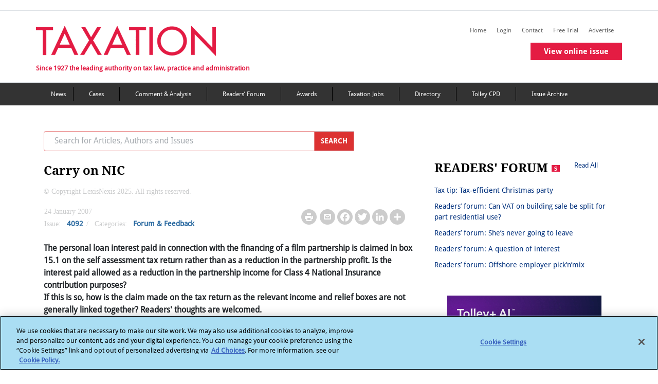

--- FILE ---
content_type: text/html; charset=utf-8
request_url: https://www.google.com/recaptcha/api2/aframe
body_size: 265
content:
<!DOCTYPE HTML><html><head><meta http-equiv="content-type" content="text/html; charset=UTF-8"></head><body><script nonce="_IZasp8tij0jf0lyxA88mw">/** Anti-fraud and anti-abuse applications only. See google.com/recaptcha */ try{var clients={'sodar':'https://pagead2.googlesyndication.com/pagead/sodar?'};window.addEventListener("message",function(a){try{if(a.source===window.parent){var b=JSON.parse(a.data);var c=clients[b['id']];if(c){var d=document.createElement('img');d.src=c+b['params']+'&rc='+(localStorage.getItem("rc::a")?sessionStorage.getItem("rc::b"):"");window.document.body.appendChild(d);sessionStorage.setItem("rc::e",parseInt(sessionStorage.getItem("rc::e")||0)+1);localStorage.setItem("rc::h",'1764021537031');}}}catch(b){}});window.parent.postMessage("_grecaptcha_ready", "*");}catch(b){}</script></body></html>